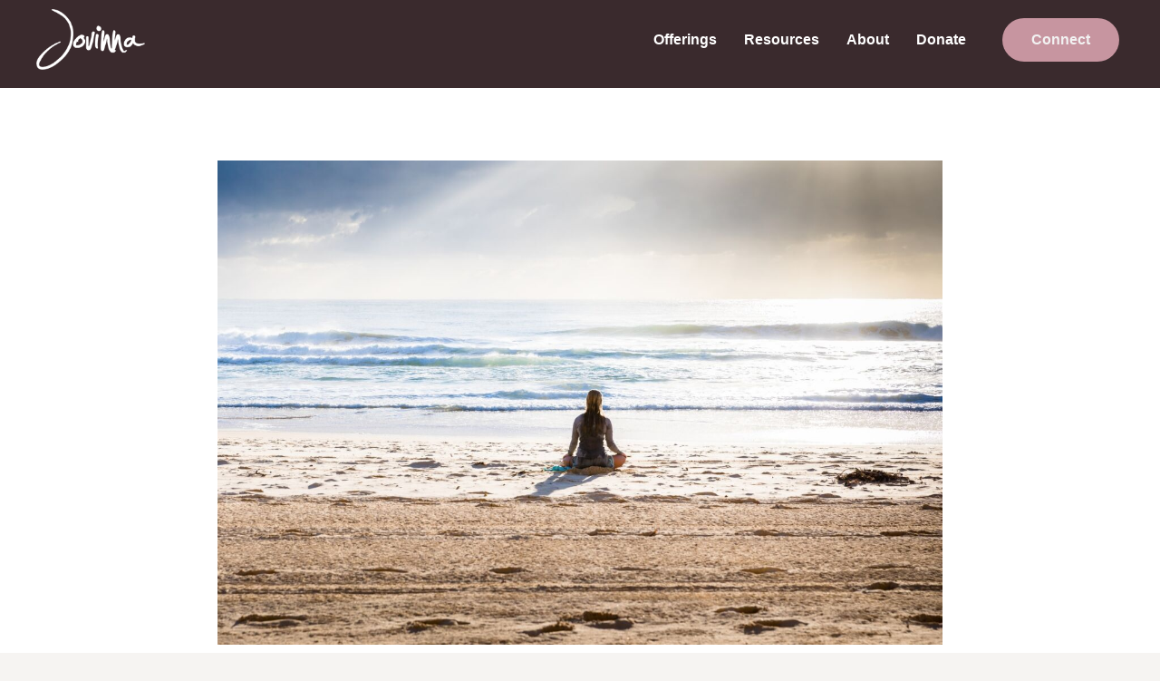

--- FILE ---
content_type: text/html; charset=UTF-8
request_url: https://jovinna.com/podcasts/alter-health-podcast-being-fully-alive/
body_size: 12091
content:
<!DOCTYPE html>
<html lang="en-GB">
<head>
<meta charset="UTF-8" />
<script>
var gform;gform||(document.addEventListener("gform_main_scripts_loaded",function(){gform.scriptsLoaded=!0}),document.addEventListener("gform/theme/scripts_loaded",function(){gform.themeScriptsLoaded=!0}),window.addEventListener("DOMContentLoaded",function(){gform.domLoaded=!0}),gform={domLoaded:!1,scriptsLoaded:!1,themeScriptsLoaded:!1,isFormEditor:()=>"function"==typeof InitializeEditor,callIfLoaded:function(o){return!(!gform.domLoaded||!gform.scriptsLoaded||!gform.themeScriptsLoaded&&!gform.isFormEditor()||(gform.isFormEditor()&&console.warn("The use of gform.initializeOnLoaded() is deprecated in the form editor context and will be removed in Gravity Forms 3.1."),o(),0))},initializeOnLoaded:function(o){gform.callIfLoaded(o)||(document.addEventListener("gform_main_scripts_loaded",()=>{gform.scriptsLoaded=!0,gform.callIfLoaded(o)}),document.addEventListener("gform/theme/scripts_loaded",()=>{gform.themeScriptsLoaded=!0,gform.callIfLoaded(o)}),window.addEventListener("DOMContentLoaded",()=>{gform.domLoaded=!0,gform.callIfLoaded(o)}))},hooks:{action:{},filter:{}},addAction:function(o,r,e,t){gform.addHook("action",o,r,e,t)},addFilter:function(o,r,e,t){gform.addHook("filter",o,r,e,t)},doAction:function(o){gform.doHook("action",o,arguments)},applyFilters:function(o){return gform.doHook("filter",o,arguments)},removeAction:function(o,r){gform.removeHook("action",o,r)},removeFilter:function(o,r,e){gform.removeHook("filter",o,r,e)},addHook:function(o,r,e,t,n){null==gform.hooks[o][r]&&(gform.hooks[o][r]=[]);var d=gform.hooks[o][r];null==n&&(n=r+"_"+d.length),gform.hooks[o][r].push({tag:n,callable:e,priority:t=null==t?10:t})},doHook:function(r,o,e){var t;if(e=Array.prototype.slice.call(e,1),null!=gform.hooks[r][o]&&((o=gform.hooks[r][o]).sort(function(o,r){return o.priority-r.priority}),o.forEach(function(o){"function"!=typeof(t=o.callable)&&(t=window[t]),"action"==r?t.apply(null,e):e[0]=t.apply(null,e)})),"filter"==r)return e[0]},removeHook:function(o,r,t,n){var e;null!=gform.hooks[o][r]&&(e=(e=gform.hooks[o][r]).filter(function(o,r,e){return!!(null!=n&&n!=o.tag||null!=t&&t!=o.priority)}),gform.hooks[o][r]=e)}});
</script>

<meta name='viewport' content='width=device-width, initial-scale=1.0' />
<meta http-equiv='X-UA-Compatible' content='IE=edge' />
<link rel="profile" href="https://gmpg.org/xfn/11" />
<meta name='robots' content='index, follow, max-image-preview:large, max-snippet:-1, max-video-preview:-1' />

	<!-- This site is optimized with the Yoast SEO plugin v26.7 - https://yoast.com/wordpress/plugins/seo/ -->
	<title>Alter Health Podcast: Being Fully Alive - Jovinna Chan</title>
	<link rel="canonical" href="https://jovinna.com/podcasts/alter-health-podcast-being-fully-alive/" />
	<meta property="og:locale" content="en_GB" />
	<meta property="og:type" content="article" />
	<meta property="og:title" content="Alter Health Podcast: Being Fully Alive - Jovinna Chan" />
	<meta property="og:description" content="In this conversation Benjamin and I didn&#8217;t talk much about yoga, but we explored the broader question of what it means to &#8220;Be Fully Alive.&#8221; Having just led a workshop on this topic at Esalen Institute, we discussed some of the practices that I weave through my own life. We talked about the year that&hellip;" />
	<meta property="og:url" content="https://jovinna.com/podcasts/alter-health-podcast-being-fully-alive/" />
	<meta property="og:site_name" content="Jovinna Chan" />
	<meta property="article:modified_time" content="2021-06-10T01:46:46+00:00" />
	<meta property="og:image" content="https://jovinna.com/wp-content/uploads/2021/04/simon-rae-IGOBsR93I7Y-unsplash.jpg" />
	<meta property="og:image:width" content="1920" />
	<meta property="og:image:height" content="1280" />
	<meta property="og:image:type" content="image/jpeg" />
	<meta name="twitter:card" content="summary_large_image" />
	<meta name="twitter:label1" content="Estimated reading time" />
	<meta name="twitter:data1" content="1 minute" />
	<script type="application/ld+json" class="yoast-schema-graph">{"@context":"https://schema.org","@graph":[{"@type":"WebPage","@id":"https://jovinna.com/podcasts/alter-health-podcast-being-fully-alive/","url":"https://jovinna.com/podcasts/alter-health-podcast-being-fully-alive/","name":"Alter Health Podcast: Being Fully Alive - Jovinna Chan","isPartOf":{"@id":"https://jovinna.com/#website"},"primaryImageOfPage":{"@id":"https://jovinna.com/podcasts/alter-health-podcast-being-fully-alive/#primaryimage"},"image":{"@id":"https://jovinna.com/podcasts/alter-health-podcast-being-fully-alive/#primaryimage"},"thumbnailUrl":"https://jovinna.com/wp-content/uploads/2021/04/simon-rae-IGOBsR93I7Y-unsplash.jpg","datePublished":"2021-04-26T02:45:07+00:00","dateModified":"2021-06-10T01:46:46+00:00","breadcrumb":{"@id":"https://jovinna.com/podcasts/alter-health-podcast-being-fully-alive/#breadcrumb"},"inLanguage":"en-GB","potentialAction":[{"@type":"ReadAction","target":["https://jovinna.com/podcasts/alter-health-podcast-being-fully-alive/"]}]},{"@type":"ImageObject","inLanguage":"en-GB","@id":"https://jovinna.com/podcasts/alter-health-podcast-being-fully-alive/#primaryimage","url":"https://jovinna.com/wp-content/uploads/2021/04/simon-rae-IGOBsR93I7Y-unsplash.jpg","contentUrl":"https://jovinna.com/wp-content/uploads/2021/04/simon-rae-IGOBsR93I7Y-unsplash.jpg","width":1920,"height":1280},{"@type":"BreadcrumbList","@id":"https://jovinna.com/podcasts/alter-health-podcast-being-fully-alive/#breadcrumb","itemListElement":[{"@type":"ListItem","position":1,"name":"Home","item":"https://jovinna.com/"},{"@type":"ListItem","position":2,"name":"Alter Health Podcast: Being Fully Alive"}]},{"@type":"WebSite","@id":"https://jovinna.com/#website","url":"https://jovinna.com/","name":"Jovinna Chan","description":"Yoga Teacher Training | Online Yoga Classes","potentialAction":[{"@type":"SearchAction","target":{"@type":"EntryPoint","urlTemplate":"https://jovinna.com/?s={search_term_string}"},"query-input":{"@type":"PropertyValueSpecification","valueRequired":true,"valueName":"search_term_string"}}],"inLanguage":"en-GB"}]}</script>
	<!-- / Yoast SEO plugin. -->


<link rel='dns-prefetch' href='//www.googletagmanager.com' />


<link rel="preload" href="https://jovinna.com/wp-content/plugins/bb-plugin/fonts/fontawesome/5.15.4/webfonts/fa-solid-900.woff2" as="font" type="font/woff2" crossorigin="anonymous">
<link rel="preload" href="https://jovinna.com/wp-content/plugins/bb-plugin/fonts/fontawesome/5.15.4/webfonts/fa-regular-400.woff2" as="font" type="font/woff2" crossorigin="anonymous">
<link rel="preload" href="https://jovinna.com/wp-content/plugins/bb-plugin/fonts/fontawesome/5.15.4/webfonts/fa-brands-400.woff2" as="font" type="font/woff2" crossorigin="anonymous">
<style id='wp-img-auto-sizes-contain-inline-css'>
img:is([sizes=auto i],[sizes^="auto," i]){contain-intrinsic-size:3000px 1500px}
/*# sourceURL=wp-img-auto-sizes-contain-inline-css */
</style>
<link rel='stylesheet' id='wp-block-library-css' href='https://jovinna.com/wp-includes/css/dist/block-library/style.min.css?ver=6.9' media='all' />
<style id='wp-block-library-theme-inline-css'>
.wp-block-audio :where(figcaption){color:#555;font-size:13px;text-align:center}.is-dark-theme .wp-block-audio :where(figcaption){color:#ffffffa6}.wp-block-audio{margin:0 0 1em}.wp-block-code{border:1px solid #ccc;border-radius:4px;font-family:Menlo,Consolas,monaco,monospace;padding:.8em 1em}.wp-block-embed :where(figcaption){color:#555;font-size:13px;text-align:center}.is-dark-theme .wp-block-embed :where(figcaption){color:#ffffffa6}.wp-block-embed{margin:0 0 1em}.blocks-gallery-caption{color:#555;font-size:13px;text-align:center}.is-dark-theme .blocks-gallery-caption{color:#ffffffa6}:root :where(.wp-block-image figcaption){color:#555;font-size:13px;text-align:center}.is-dark-theme :root :where(.wp-block-image figcaption){color:#ffffffa6}.wp-block-image{margin:0 0 1em}.wp-block-pullquote{border-bottom:4px solid;border-top:4px solid;color:currentColor;margin-bottom:1.75em}.wp-block-pullquote :where(cite),.wp-block-pullquote :where(footer),.wp-block-pullquote__citation{color:currentColor;font-size:.8125em;font-style:normal;text-transform:uppercase}.wp-block-quote{border-left:.25em solid;margin:0 0 1.75em;padding-left:1em}.wp-block-quote cite,.wp-block-quote footer{color:currentColor;font-size:.8125em;font-style:normal;position:relative}.wp-block-quote:where(.has-text-align-right){border-left:none;border-right:.25em solid;padding-left:0;padding-right:1em}.wp-block-quote:where(.has-text-align-center){border:none;padding-left:0}.wp-block-quote.is-large,.wp-block-quote.is-style-large,.wp-block-quote:where(.is-style-plain){border:none}.wp-block-search .wp-block-search__label{font-weight:700}.wp-block-search__button{border:1px solid #ccc;padding:.375em .625em}:where(.wp-block-group.has-background){padding:1.25em 2.375em}.wp-block-separator.has-css-opacity{opacity:.4}.wp-block-separator{border:none;border-bottom:2px solid;margin-left:auto;margin-right:auto}.wp-block-separator.has-alpha-channel-opacity{opacity:1}.wp-block-separator:not(.is-style-wide):not(.is-style-dots){width:100px}.wp-block-separator.has-background:not(.is-style-dots){border-bottom:none;height:1px}.wp-block-separator.has-background:not(.is-style-wide):not(.is-style-dots){height:2px}.wp-block-table{margin:0 0 1em}.wp-block-table td,.wp-block-table th{word-break:normal}.wp-block-table :where(figcaption){color:#555;font-size:13px;text-align:center}.is-dark-theme .wp-block-table :where(figcaption){color:#ffffffa6}.wp-block-video :where(figcaption){color:#555;font-size:13px;text-align:center}.is-dark-theme .wp-block-video :where(figcaption){color:#ffffffa6}.wp-block-video{margin:0 0 1em}:root :where(.wp-block-template-part.has-background){margin-bottom:0;margin-top:0;padding:1.25em 2.375em}
/*# sourceURL=/wp-includes/css/dist/block-library/theme.min.css */
</style>
<style id='classic-theme-styles-inline-css'>
/*! This file is auto-generated */
.wp-block-button__link{color:#fff;background-color:#32373c;border-radius:9999px;box-shadow:none;text-decoration:none;padding:calc(.667em + 2px) calc(1.333em + 2px);font-size:1.125em}.wp-block-file__button{background:#32373c;color:#fff;text-decoration:none}
/*# sourceURL=/wp-includes/css/classic-themes.min.css */
</style>
<link rel='stylesheet' id='font-awesome-5-css' href='https://jovinna.com/wp-content/plugins/bb-plugin/fonts/fontawesome/5.15.4/css/all.min.css?ver=2.10.0.5' media='all' />
<link rel="stylesheet" id="ultimate-icons-css" href="https://jovinna.com/wp-content/cache/perfmatters/jovinna.com/minify/d4f23d9ff332.style.min.css?ver=2.10.0.5" media="all">
<link rel='stylesheet' id='fl-builder-layout-bundle-e979ff62ddab2bae34c16f75eae6254e-css' href='https://jovinna.com/wp-content/uploads/bb-plugin/cache/e979ff62ddab2bae34c16f75eae6254e-layout-bundle.css?ver=2.10.0.5-1.5.2.1' media='all' />
<link rel='stylesheet' id='jquery-magnificpopup-css' href='https://jovinna.com/wp-content/plugins/bb-plugin/css/jquery.magnificpopup.min.css?ver=2.10.0.5' media='all' />
<link rel='stylesheet' id='base-css' href='https://jovinna.com/wp-content/themes/bb-theme/css/base.min.css?ver=1.7.19.1' media='all' />
<link rel='stylesheet' id='fl-automator-skin-css' href='https://jovinna.com/wp-content/uploads/bb-theme/skin-69685e7b12f8b.css?ver=1.7.19.1' media='all' />
<link rel="stylesheet" id="fl-child-theme-css" href="https://jovinna.com/wp-content/cache/perfmatters/jovinna.com/minify/dab6f2d775e5.style.min.css?ver=6.9" media="all">

<script src="https://jovinna.com/wp-includes/js/jquery/jquery.min.js?ver=3.7.1" id="jquery-core-js"></script>

<!-- Google tag (gtag.js) snippet added by Site Kit -->
<!-- Google Analytics snippet added by Site Kit -->
<script src="https://www.googletagmanager.com/gtag/js?id=GT-PHX5X7R" id="google_gtagjs-js" async></script>
<script id="google_gtagjs-js-after">
window.dataLayer = window.dataLayer || [];function gtag(){dataLayer.push(arguments);}
gtag("set","linker",{"domains":["jovinna.com"]});
gtag("js", new Date());
gtag("set", "developer_id.dZTNiMT", true);
gtag("config", "GT-PHX5X7R");
//# sourceURL=google_gtagjs-js-after
</script>
<meta name="generator" content="Site Kit by Google 1.170.0" /><!-- Stream WordPress user activity plugin v4.1.1 -->
<!-- site-navigation-element Schema optimized by Schema Pro --><script type="application/ld+json">{"@context":"https:\/\/schema.org","@graph":[{"@context":"https:\/\/schema.org","@type":"SiteNavigationElement","id":"site-navigation","name":"Offerings","url":"https:\/\/jovinna.com\/offerings"},{"@context":"https:\/\/schema.org","@type":"SiteNavigationElement","id":"site-navigation","name":"Resources","url":"https:\/\/jovinna.com\/resources\/"},{"@context":"https:\/\/schema.org","@type":"SiteNavigationElement","id":"site-navigation","name":"Videos","url":"https:\/\/jovinna.com\/videos\/"},{"@context":"https:\/\/schema.org","@type":"SiteNavigationElement","id":"site-navigation","name":"Podcast","url":"https:\/\/jovinna.com\/resources\/podcast\/"},{"@context":"https:\/\/schema.org","@type":"SiteNavigationElement","id":"site-navigation","name":"Blog","url":"https:\/\/jovinna.com\/resources\/blog\/"},{"@context":"https:\/\/schema.org","@type":"SiteNavigationElement","id":"site-navigation","name":"DVD","url":"https:\/\/jovinna.com\/resources\/moderate-yoga-dvd\/"},{"@context":"https:\/\/schema.org","@type":"SiteNavigationElement","id":"site-navigation","name":"About","url":"https:\/\/jovinna.com\/about\/"},{"@context":"https:\/\/schema.org","@type":"SiteNavigationElement","id":"site-navigation","name":"Donate","url":"https:\/\/jovinna.com\/donate\/"},{"@context":"https:\/\/schema.org","@type":"SiteNavigationElement","id":"site-navigation","name":"Connect","url":"https:\/\/jovinna.com\/connect\/"}]}</script><!-- / site-navigation-element Schema optimized by Schema Pro --><!-- sitelink-search-box Schema optimized by Schema Pro --><script type="application/ld+json">{"@context":"https:\/\/schema.org","@type":"WebSite","name":"Jovinna Chan","url":"https:\/\/jovinna.com","potentialAction":[{"@type":"SearchAction","target":"https:\/\/jovinna.com\/?s={search_term_string}","query-input":"required name=search_term_string"}]}</script><!-- / sitelink-search-box Schema optimized by Schema Pro --><!-- breadcrumb Schema optimized by Schema Pro --><script type="application/ld+json">{"@context":"https:\/\/schema.org","@type":"BreadcrumbList","itemListElement":[{"@type":"ListItem","position":1,"item":{"@id":"https:\/\/jovinna.com\/","name":"Home"}},{"@type":"ListItem","position":2,"item":{"@id":"https:\/\/jovinna.com\/podcasts\/alter-health-podcast-being-fully-alive\/","name":"Alter Health Podcast: Being Fully Alive"}}]}</script><!-- / breadcrumb Schema optimized by Schema Pro -->			<style id="wpsp-style-frontend"></style>
			<link rel="icon" href="https://jovinna.com/wp-content/uploads/2021/05/cropped-favicon-32x32.png" sizes="32x32" />
<link rel="icon" href="https://jovinna.com/wp-content/uploads/2021/05/cropped-favicon-192x192.png" sizes="192x192" />
<link rel="apple-touch-icon" href="https://jovinna.com/wp-content/uploads/2021/05/cropped-favicon-180x180.png" />
<meta name="msapplication-TileImage" content="https://jovinna.com/wp-content/uploads/2021/05/cropped-favicon-270x270.png" />
		<style id="wp-custom-css">
			.flex-me .fl-col-content {
    display: flex;
    flex-direction: column;
	  min-height: 400px;
}
.flex-me .fl-col-content .fl-module-button{
    margin-top: auto;
}
.single-post blockquote {
	border: 0;
	font-style: normal;
}
.single-post blockquote p:before,
.single-post blockquote p:after {
	content: '';
	font: 900 2rem/1 'Font Awesome 5 Free';
}
.single-post blockquote p:before {
	content: '\f10d';
	margin: -0 10px -15px -30px;
}
.single-post blockquote p:after {
	content: '\f10e';
	margin-left: 10px;
}

@media (max-width:1600px) and (max-height:740px) {
	.page-id-65 .fl-page-content .fl-row-bg-parallax .fl-row-content-wrap {
		background-position-y: 0!important;
	}
}

@media (max-width:575px) {
	.page-id-65 .fl-page-content .fl-row-bg-parallax .fl-row-content-wrap {
		background: url(https://jovinna.com/wp-content/uploads/2022/08/header-blog.jpg) 14% 14%/auto 50% no-repeat, url(https://jovinna.com/wp-content/uploads/2022/08/header-blog.jpg) 85% 95%/auto 50% no-repeat !important;
	}
}

/* temporary hid terms link */
footer #menu-item-434 {
	display: none;
}


/* page connect | modal */
.page-id-59 .fl-node-60a32db05aec4 .fl-row-content-wrap {
	padding: 0;
}
.page-id-59 .fl-node-60a3320221976 {
	width: 40%;
}
.page-id-59 .fl-node-60a332022197a {
	width: 60%;
}
.page-id-59 .fl-module-photo .fl-module-content {
	margin: 0;
}
.page-id-59 .fl-module-rich-text .fl-module-content {
	margin-block: 0;
}
.page-id-59 .fl-node-60a3327789b3c .fl-col-content {
	background: #3a2a2d;
}
.page-id-59 .fl-node-60a3327789b3c .fl-col {
	width: 100%;
}
.page-id-59 .fl-node-60a32dbddbdb6 .gform_wrapper.gravity-theme form {
	display: flex;
	gap: 15px;
	width: 100%;
}
.page-id-59 .fl-node-60a32dbddbdb6 .gform_wrapper.gravity-theme .gform_body {
	width: 66.67%!important;
	max-width: none!important;
}
.page-id-59 .fl-node-60a32dbddbdb6 .gform_wrapper.gravity-theme .gform_footer {
	width: 33.33%!important;
	max-width: none!important;
}
.page-id-59 .fl-node-60a32dbddbdb6 .gform_wrapper.gravity-theme .gform_fields {
	display: flex!important;
	gap: 15px;
}
.page-id-59 .fl-node-60a32dbddbdb6 .gform_wrapper.gravity-theme .gfield {
	padding: 0!important;
	width: 100%;
}
.page-id-59 .fl-node-60a32dbddbdb6 .gform_wrapper.gravity-theme input[type=text],
.page-id-59 .fl-node-60a32dbddbdb6 .gform_wrapper.gravity-theme input[type=email] {
	padding: 13px;
}
.page-id-59 .fl-node-60a32dbddbdb6 .gform_wrapper .gform_footer input[type=submit] {
	background: #fef0df;
  color: #5a3840;
	margin: 0;
	width: 100%;
}
@media (max-width:575px) {
/* 	.page-id-59 #modal-60a32d6b9b4de {
		height: 100vh;
		overflow: auto;
		padding-block: 3rem;
	}
	.page-id-59 .fl-node-60a33210168b4 .fl-photo-content {
		display: block;
		padding-top: 66.67%;
		position: relative;
	}
	.page-id-59 .fl-node-60a33210168b4 img {
		position: absolute;
		inset: 0;
		height: 100%;
		width: 100%;
		object-fit: cover;
		object-position: top;
	} */
	.page-id-59 .fl-node-60a331b48e668 h2 {
		font-size: 5.75vw;
	}
	.page-id-59 .fl-node-60a32dbddbdb6 .gform_wrapper.gravity-theme form,
	.page-id-59 .fl-node-60a32dbddbdb6 .gform_wrapper.gravity-theme .gform_fields {
		display: block!important;
	}
	.page-id-59 .fl-node-60a32dbddbdb6 .gform_wrapper.gravity-theme .gform_body,
	.page-id-59 .fl-node-60a32dbddbdb6 .gform_wrapper.gravity-theme .gform_footer,
	.page-id-59 .fl-node-60a32dbddbdb6 .gform_wrapper.gravity-theme .gform_fields {
		width: 100%!important;
	}
	.page-id-59 .fl-node-60a32dbddbdb6 .gform_wrapper.gravity-theme input[type=text],
	.page-id-59 .fl-node-60a32dbddbdb6 .gform_wrapper.gravity-theme input[type=email],
	.page-id-59 .fl-node-60a32dbddbdb6 .gform_wrapper .gform_footer input[type=submit] {
		line-height: 1.5!important;
		min-height: 0!important;
		padding: 1rem!important;
	}
}
.page-id-59 {
	.fl-node-6078f6a81cbea .gform_wrapper {
		div.validation_error {
			background: rgba(255,223,224,.25);
			
			.gform-icon {
				display: none;
			}
			
			h2 {
				display: flex;
				gap: 8px;
				text-align: left;
				
				&:before {
					margin: 0;
				}
			}
		}
		
		li.gfield.gfield_error {
			border: 0;
			padding: 0;
			
			div.ginput_container {
				margin: 0;
			}
		}
	}
}		</style>
		<noscript><style>.perfmatters-lazy[data-src]{display:none !important;}</style></noscript><style>.perfmatters-lazy-youtube{position:relative;width:100%;max-width:100%;height:0;padding-bottom:56.23%;overflow:hidden}.perfmatters-lazy-youtube img{position:absolute;top:0;right:0;bottom:0;left:0;display:block;width:100%;max-width:100%;height:auto;margin:auto;border:none;cursor:pointer;transition:.5s all;-webkit-transition:.5s all;-moz-transition:.5s all}.perfmatters-lazy-youtube img:hover{-webkit-filter:brightness(75%)}.perfmatters-lazy-youtube .play{position:absolute;top:50%;left:50%;right:auto;width:68px;height:48px;margin-left:-34px;margin-top:-24px;background:url(https://jovinna.com/wp-content/plugins/perfmatters/img/youtube.svg) no-repeat;background-position:center;background-size:cover;pointer-events:none;filter:grayscale(1)}.perfmatters-lazy-youtube:hover .play{filter:grayscale(0)}.perfmatters-lazy-youtube iframe{position:absolute;top:0;left:0;width:100%;height:100%;z-index:99}.perfmatters-lazy.pmloaded,.perfmatters-lazy.pmloaded>img,.perfmatters-lazy>img.pmloaded,.perfmatters-lazy[data-ll-status=entered]{animation:500ms pmFadeIn}@keyframes pmFadeIn{0%{opacity:0}100%{opacity:1}}</style></head>
<body class="wp-singular podcasts-template-default single single-podcasts postid-418 wp-theme-bb-theme wp-child-theme-cb-jovinna fl-builder-2-10-0-5 fl-themer-1-5-2-1 fl-theme-1-7-19-1 fl-no-js wp-schema-pro-2.10.6 fl-theme-builder-footer fl-theme-builder-footer-footer fl-theme-builder-part fl-theme-builder-part-cta-before-footer fl-theme-builder-singular fl-theme-builder-singular-singular fl-theme-builder-header fl-theme-builder-header-header-copy-2 fl-framework-base fl-preset-default fl-full-width fl-scroll-to-top fl-search-active" itemscope="itemscope" itemtype="https://schema.org/WebPage">
<a aria-label="Skip to content" class="fl-screen-reader-text" href="#fl-main-content">Skip to content</a><div class="fl-page">
	<header class="fl-builder-content fl-builder-content-608 fl-builder-global-templates-locked" data-post-id="608" data-type="header" data-sticky="1" data-sticky-on="" data-sticky-breakpoint="medium" data-shrink="1" data-overlay="0" data-overlay-bg="transparent" data-shrink-image-height="50px" role="banner" itemscope="itemscope" itemtype="http://schema.org/WPHeader"><div class="fl-row fl-row-full-width fl-row-bg-color fl-node-60bd8f18e7422 fl-row-default-height fl-row-align-center" data-node="60bd8f18e7422">
	<div class="fl-row-content-wrap">
								<div class="fl-row-content fl-row-fixed-width fl-node-content">
		
<div class="fl-col-group fl-node-60bd8f18e7423 fl-col-group-equal-height fl-col-group-align-center fl-col-group-custom-width" data-node="60bd8f18e7423">
			<div class="fl-col fl-node-60bd8f18e7424 fl-col-bg-color fl-col-small fl-col-small-custom-width" data-node="60bd8f18e7424">
	<div class="fl-col-content fl-node-content"><div class="fl-module fl-module-photo fl-node-60bd8f18e7421" data-node="60bd8f18e7421">
	<div class="fl-module-content fl-node-content">
		<div role="figure" class="fl-photo fl-photo-align-left" itemscope itemtype="https://schema.org/ImageObject">
	<div class="fl-photo-content fl-photo-img-png">
				<a href="https://jovinna.com/" target="_self" itemprop="url">
				<img decoding="async" class="fl-photo-img wp-image-324 size-full" src="https://jovinna.com/wp-content/uploads/2019/12/logo-white-100.png" alt="logo-white-100" height="100" width="178" title="logo-white-100"  data-no-lazy="1" itemprop="image" />
				</a>
					</div>
	</div>
	</div>
</div>
</div>
</div>
			<div class="fl-col fl-node-60bd8f18e7425 fl-col-bg-color" data-node="60bd8f18e7425">
	<div class="fl-col-content fl-node-content"><div class="fl-module fl-module-uabb-advanced-menu fl-node-60bd8f18e741d white-menu" data-node="60bd8f18e741d">
	<div class="fl-module-content fl-node-content">
			<div class="uabb-creative-menu
	 uabb-creative-menu-accordion-collapse	uabb-menu-default">
		<div class="uabb-creative-menu-mobile-toggle-container"><div class="uabb-creative-menu-mobile-toggle hamburger" tabindex="0"><div class="uabb-svg-container"><svg title="uabb-menu-toggle" version="1.1" class="hamburger-menu" xmlns="https://www.w3.org/2000/svg" xmlns:xlink="https://www.w3.org/1999/xlink" viewBox="0 0 50 50">
<rect class="uabb-hamburger-menu-top" width="50" height="10"/>
<rect class="uabb-hamburger-menu-middle" y="20" width="50" height="10"/>
<rect class="uabb-hamburger-menu-bottom" y="40" width="50" height="10"/>
</svg>
</div></div></div>			<div class="uabb-clear"></div>
					<ul id="menu-primary-navigation" class="menu uabb-creative-menu-horizontal uabb-toggle-none"><li id="menu-item-758" class="menu-item menu-item-type-custom menu-item-object-custom uabb-creative-menu uabb-cm-style"><a href="https://jovinna.com/offerings"><span class="menu-item-text">Offerings</span></a></li>
<li id="menu-item-774" class="menu-item menu-item-type-post_type menu-item-object-page menu-item-has-children uabb-has-submenu uabb-creative-menu uabb-cm-style" aria-haspopup="true"><div class="uabb-has-submenu-container"><a href="https://jovinna.com/resources/"><span class="menu-item-text">Resources<span class="uabb-menu-toggle"></span></span></a></div>
<ul class="sub-menu">
	<li id="menu-item-776" class="menu-item menu-item-type-custom menu-item-object-custom uabb-creative-menu uabb-cm-style"><a href="https://jovinna.com/videos/"><span class="menu-item-text">Videos</span></a></li>
	<li id="menu-item-89" class="menu-item menu-item-type-post_type menu-item-object-page uabb-creative-menu uabb-cm-style"><a href="https://jovinna.com/resources/podcast/"><span class="menu-item-text">Podcast</span></a></li>
	<li id="menu-item-90" class="menu-item menu-item-type-post_type menu-item-object-page uabb-creative-menu uabb-cm-style"><a href="https://jovinna.com/resources/blog/"><span class="menu-item-text">Blog</span></a></li>
	<li id="menu-item-775" class="menu-item menu-item-type-post_type menu-item-object-page uabb-creative-menu uabb-cm-style"><a href="https://jovinna.com/resources/moderate-yoga-dvd/"><span class="menu-item-text">DVD</span></a></li>
</ul>
</li>
<li id="menu-item-79" class="menu-item menu-item-type-post_type menu-item-object-page uabb-creative-menu uabb-cm-style"><a href="https://jovinna.com/about/"><span class="menu-item-text">About</span></a></li>
<li id="menu-item-363" class="menu-item menu-item-type-post_type menu-item-object-page uabb-creative-menu uabb-cm-style"><a href="https://jovinna.com/donate/"><span class="menu-item-text">Donate</span></a></li>
<li id="menu-item-95" class="cb-nav-button menu-item menu-item-type-post_type menu-item-object-page uabb-creative-menu uabb-cm-style"><a href="https://jovinna.com/connect/"><span class="menu-item-text">Connect</span></a></li>
</ul>	</div>

	<div class="uabb-creative-menu-mobile-toggle-container"><div class="uabb-creative-menu-mobile-toggle hamburger" tabindex="0"><div class="uabb-svg-container"><svg title="uabb-menu-toggle" version="1.1" class="hamburger-menu" xmlns="https://www.w3.org/2000/svg" xmlns:xlink="https://www.w3.org/1999/xlink" viewBox="0 0 50 50">
<rect class="uabb-hamburger-menu-top" width="50" height="10"/>
<rect class="uabb-hamburger-menu-middle" y="20" width="50" height="10"/>
<rect class="uabb-hamburger-menu-bottom" y="40" width="50" height="10"/>
</svg>
</div></div></div>			<div class="uabb-creative-menu
			 uabb-creative-menu-accordion-collapse			off-canvas">
				<div class="uabb-clear"></div>
				<div class="uabb-off-canvas-menu uabb-menu-right"> <div class="uabb-menu-close-btn">×</div>						<ul id="menu-primary-navigation-1" class="menu uabb-creative-menu-horizontal uabb-toggle-none"><li id="menu-item-758" class="menu-item menu-item-type-custom menu-item-object-custom uabb-creative-menu uabb-cm-style"><a href="https://jovinna.com/offerings"><span class="menu-item-text">Offerings</span></a></li>
<li id="menu-item-774" class="menu-item menu-item-type-post_type menu-item-object-page menu-item-has-children uabb-has-submenu uabb-creative-menu uabb-cm-style" aria-haspopup="true"><div class="uabb-has-submenu-container"><a href="https://jovinna.com/resources/"><span class="menu-item-text">Resources<span class="uabb-menu-toggle"></span></span></a></div>
<ul class="sub-menu">
	<li id="menu-item-776" class="menu-item menu-item-type-custom menu-item-object-custom uabb-creative-menu uabb-cm-style"><a href="https://jovinna.com/videos/"><span class="menu-item-text">Videos</span></a></li>
	<li id="menu-item-89" class="menu-item menu-item-type-post_type menu-item-object-page uabb-creative-menu uabb-cm-style"><a href="https://jovinna.com/resources/podcast/"><span class="menu-item-text">Podcast</span></a></li>
	<li id="menu-item-90" class="menu-item menu-item-type-post_type menu-item-object-page uabb-creative-menu uabb-cm-style"><a href="https://jovinna.com/resources/blog/"><span class="menu-item-text">Blog</span></a></li>
	<li id="menu-item-775" class="menu-item menu-item-type-post_type menu-item-object-page uabb-creative-menu uabb-cm-style"><a href="https://jovinna.com/resources/moderate-yoga-dvd/"><span class="menu-item-text">DVD</span></a></li>
</ul>
</li>
<li id="menu-item-79" class="menu-item menu-item-type-post_type menu-item-object-page uabb-creative-menu uabb-cm-style"><a href="https://jovinna.com/about/"><span class="menu-item-text">About</span></a></li>
<li id="menu-item-363" class="menu-item menu-item-type-post_type menu-item-object-page uabb-creative-menu uabb-cm-style"><a href="https://jovinna.com/donate/"><span class="menu-item-text">Donate</span></a></li>
<li id="menu-item-95" class="cb-nav-button menu-item menu-item-type-post_type menu-item-object-page uabb-creative-menu uabb-cm-style"><a href="https://jovinna.com/connect/"><span class="menu-item-text">Connect</span></a></li>
</ul>				</div>
			</div>
				</div>
</div>
</div>
</div>
	</div>
		</div>
	</div>
</div>
</header><div class="uabb-js-breakpoint" style="display: none;"></div>	<div id="fl-main-content" class="fl-page-content" itemprop="mainContentOfPage" role="main">

		<div class="fl-builder-content fl-builder-content-422 fl-builder-global-templates-locked" data-post-id="422"><div class="fl-row fl-row-full-width fl-row-bg-none fl-node-60862ab7daed6 fl-row-default-height fl-row-align-center" data-node="60862ab7daed6">
	<div class="fl-row-content-wrap">
								<div class="fl-row-content fl-row-fixed-width fl-node-content">
		
<div class="fl-col-group fl-node-60862c735050e" data-node="60862c735050e">
			<div class="fl-col fl-node-60862c73505a5 fl-col-bg-color" data-node="60862c73505a5">
	<div class="fl-col-content fl-node-content"><div class="fl-module fl-module-photo fl-node-60862d0be6a49" data-node="60862d0be6a49">
	<div class="fl-module-content fl-node-content">
		<div role="figure" class="fl-photo fl-photo-align-center" itemscope itemtype="https://schema.org/ImageObject">
	<div class="fl-photo-content fl-photo-img-jpg">
				<img decoding="async" class="fl-photo-img wp-image-419 size-large perfmatters-lazy" src="data:image/svg+xml,%3Csvg%20xmlns=&#039;http://www.w3.org/2000/svg&#039;%20width=&#039;1280&#039;%20height=&#039;853&#039;%20viewBox=&#039;0%200%201280%20853&#039;%3E%3C/svg%3E" alt="simon-rae-IGOBsR93I7Y-unsplash" height="853" width="1280" title="simon-rae-IGOBsR93I7Y-unsplash" itemprop="image" data-src="https://jovinna.com/wp-content/uploads/2021/04/simon-rae-IGOBsR93I7Y-unsplash-1280x853.jpg" data-srcset="https://jovinna.com/wp-content/uploads/2021/04/simon-rae-IGOBsR93I7Y-unsplash-1280x853.jpg 1280w, https://jovinna.com/wp-content/uploads/2021/04/simon-rae-IGOBsR93I7Y-unsplash-720x480.jpg 720w, https://jovinna.com/wp-content/uploads/2021/04/simon-rae-IGOBsR93I7Y-unsplash-768x512.jpg 768w, https://jovinna.com/wp-content/uploads/2021/04/simon-rae-IGOBsR93I7Y-unsplash-1536x1024.jpg 1536w, https://jovinna.com/wp-content/uploads/2021/04/simon-rae-IGOBsR93I7Y-unsplash.jpg 1920w" data-sizes="(max-width: 1280px) 100vw, 1280px" /><noscript><img decoding="async" class="fl-photo-img wp-image-419 size-large" src="https://jovinna.com/wp-content/uploads/2021/04/simon-rae-IGOBsR93I7Y-unsplash-1280x853.jpg" alt="simon-rae-IGOBsR93I7Y-unsplash" height="853" width="1280" title="simon-rae-IGOBsR93I7Y-unsplash"  itemprop="image" srcset="https://jovinna.com/wp-content/uploads/2021/04/simon-rae-IGOBsR93I7Y-unsplash-1280x853.jpg 1280w, https://jovinna.com/wp-content/uploads/2021/04/simon-rae-IGOBsR93I7Y-unsplash-720x480.jpg 720w, https://jovinna.com/wp-content/uploads/2021/04/simon-rae-IGOBsR93I7Y-unsplash-768x512.jpg 768w, https://jovinna.com/wp-content/uploads/2021/04/simon-rae-IGOBsR93I7Y-unsplash-1536x1024.jpg 1536w, https://jovinna.com/wp-content/uploads/2021/04/simon-rae-IGOBsR93I7Y-unsplash.jpg 1920w" sizes="(max-width: 1280px) 100vw, 1280px" /></noscript>
					</div>
	</div>
	</div>
</div>
<div class="fl-module fl-module-heading fl-node-60862fff903db" data-node="60862fff903db">
	<div class="fl-module-content fl-node-content">
		<h1 class="fl-heading">
		<span class="fl-heading-text">Alter Health Podcast: Being Fully Alive</span>
	</h1>
	</div>
</div>
<div class="fl-module fl-module-fl-post-content fl-node-60862ce3231d3" data-node="60862ce3231d3">
	<div class="fl-module-content fl-node-content">
		<p>In this conversation Benjamin and I didn&#8217;t talk much about yoga, but we explored the broader question of what it means to &#8220;Be Fully Alive.&#8221; Having just led a workshop on this topic at Esalen Institute, we discussed some of the practices that I weave through my own life. We talked about the year that I spent nurturing my own health and wellbeing, and how I have been relating to that process.</p>
<p><a href="https://www.alter.health/episode20">https://www.alter.health/episode20</a></p>
	</div>
</div>
</div>
</div>
	</div>
		</div>
	</div>
</div>
</div><div class="uabb-js-breakpoint" style="display: none;"></div>
	</div><!-- .fl-page-content -->
	<div class="fl-builder-content fl-builder-content-158 fl-builder-global-templates-locked" data-post-id="158" data-type="part"></div><div class="uabb-js-breakpoint" style="display: none;"></div><footer class="fl-builder-content fl-builder-content-14 fl-builder-global-templates-locked" data-post-id="14" data-type="footer" itemscope="itemscope" itemtype="http://schema.org/WPFooter"><div class="fl-row fl-row-full-width fl-row-bg-color fl-node-60619c79a0737 fl-row-default-height fl-row-align-center" data-node="60619c79a0737">
	<div class="fl-row-content-wrap">
								<div class="fl-row-content fl-row-fixed-width fl-node-content">
		
<div class="fl-col-group fl-node-60a373d2793cd fl-col-group-equal-height fl-col-group-align-top" data-node="60a373d2793cd">
			<div class="fl-col fl-node-60a373d279536 fl-col-bg-color" data-node="60a373d279536">
	<div class="fl-col-content fl-node-content"><div class="fl-module fl-module-heading fl-node-6061a65482e96 fl-visible-desktop fl-visible-large fl-visible-medium" data-node="6061a65482e96">
	<div class="fl-module-content fl-node-content">
		<h4 class="fl-heading">
		<span class="fl-heading-text">Links</span>
	</h4>
	</div>
</div>
<div class="fl-module fl-module-uabb-advanced-menu fl-node-605d9d2a2f6a4" data-node="605d9d2a2f6a4">
	<div class="fl-module-content fl-node-content">
			<div class="uabb-creative-menu
	 uabb-creative-menu-accordion-collapse	uabb-menu-default">
					<div class="uabb-clear"></div>
					<ul id="menu-footer-navigation" class="menu uabb-creative-menu-horizontal uabb-toggle-none"><li id="menu-item-433" class="menu-item menu-item-type-post_type menu-item-object-page menu-item-privacy-policy uabb-creative-menu uabb-cm-style"><a href="https://jovinna.com/privacy-policy/"><span class="menu-item-text">Privacy Policy</span></a></li>
<li id="menu-item-434" class="menu-item menu-item-type-post_type menu-item-object-page uabb-creative-menu uabb-cm-style"><a href="https://jovinna.com/?page_id=32"><span class="menu-item-text">Terms &#038; Conditions</span></a></li>
<li id="menu-item-607" class="photo-credits menu-item menu-item-type-custom menu-item-object-custom uabb-creative-menu uabb-cm-style"><a href="#footer"><span class="menu-item-text">Photo Credits</span></a></li>
</ul>	</div>

		</div>
</div>
</div>
</div>
			<div class="fl-col fl-node-60a373d27953f fl-col-bg-color fl-col-small" data-node="60a373d27953f">
	<div class="fl-col-content fl-node-content"><div class="fl-module fl-module-icon-group fl-node-6061a698207cc" data-node="6061a698207cc">
	<div class="fl-module-content fl-node-content">
		<div class="fl-icon-group">
	<span class="fl-icon">
								<a href="https://www.youtube.com/c/jovinnachan" target="_blank" rel="noopener" >
							<i class="fab fa-youtube" aria-hidden="true"></i>
						</a>
			</span>
		<span class="fl-icon">
								<a href="https://vimeo.com/jovinna" target="_blank" rel="noopener" >
							<i class="fab fa-vimeo-square" aria-hidden="true"></i>
						</a>
			</span>
		<span class="fl-icon">
								<a href="mailto:jovinna@gmail.com" target="_self">
							<i class="fas fa-envelope" aria-hidden="true"></i>
						</a>
			</span>
		<span class="fl-icon">
								<a href="https://www.instagram.com/jovinnachan/" target="_blank" rel="noopener" >
							<i class="ua-icon ua-icon-instagram" aria-hidden="true"></i>
						</a>
			</span>
	</div>
	</div>
</div>
</div>
</div>
	</div>

<div class="fl-col-group fl-node-60bd87434ced9" data-node="60bd87434ced9">
			<div class="fl-col fl-node-60bd87434cfaa fl-col-bg-color" data-node="60bd87434cfaa">
	<div class="fl-col-content fl-node-content"><div class="fl-module fl-module-modal-popup fl-node-60bd87434ce55" data-node="60bd87434ce55">
	<div class="fl-module-content fl-node-content">
		
<div  class="uabb-modal-parent-wrapper uabb-module-content uamodal-60bd87434ce55 ">
	<div class="uabb-modal uabb-drag-fix uabb-center-modal uabb-modal-content uabb-modal-custom uabb-effect-1 uabb-aspect-ratio-16_9" id="modal-60bd87434ce55" aria-labelledby="modal-title" aria-describedby="modal-content" data-content="content" data-autoplay-stop="">
		<div class="uabb-content ">
						<span class="uabb-modal-close uabb-close-custom-popup-top-right" tabindex="0" aria-label="Close" >
				<i class="uabb-close-icon fas fa-times"></i>			</span>
			
						<div class="uabb-modal-title-wrap">
			<h3 class="uabb-modal-title">Photo Credits for Website:</h3>
			</div>
						<div class="uabb-modal-text uabb-modal-content-data uabb-text-editor fl-clearfix">
			<p style="text-align: center;"><strong>Thank you for your beautiful Photos</strong></p>
<p style="text-align: center;"><strong>Jane Feldman</strong> <a href="http://www.janefeldman.com/">http://www.janefeldman.com/</a><br /><strong>Lance Lindborg</strong> <a href="https://www.instagram.com/bigsurkiyote/?hl=en">https://www.instagram.com/bigsurkiyote/?hl=en</a><br /><strong>Luinlam</strong> <a href="https://www.instagram.com/luinlam/?hl=en">https://www.instagram.com/luinlam/?hl=en</a><br /><strong>Paul Conrath</strong> <a href="https://www.phototainment.com/">https://www.phototainment.com/</a><br /><strong>Bisakha Datta</strong> <a href="https://unsplash.com/@bisakhadatta">https://unsplash.com/@bisakhadatta</a><br /><strong>Stephen Leonardi</strong> <a href="https://unsplash.com/@stephenleo1982">https://unsplash.com/@stephenleo1982</a><br /><strong>Conscious Design</strong> <a href="https://unsplash.com/@conscious_design">https://unsplash.com/@conscious_design</a><br /><strong>Pawel Czerwinski</strong> <a href="https://unsplash.com/@pawel_czerwinski">https://unsplash.com/@pawel_czerwinski</a><br /><strong>Max</strong> <a href="https://unsplash.com/@notquitemax">https://unsplash.com/@notquitemax</a><br /><strong>Benjamin Balázs</strong> <a href="https://unsplash.com/@brenkee">https://unsplash.com/@brenkee</a><br /><strong>Aaron Boris</strong> <a href="https://unsplash.com/@aaron_boris">https://unsplash.com/@aaron_boris</a><br /><strong>Victoria</strong> <a href="https://unsplash.com/@pixeldebris">https://unsplash.com/@pixeldebris</a><br /><strong>Angie Smith</strong> <a href="https://angiesmith.pixieset.com/">https://angiesmith.pixieset.com/</a><br /><strong>Patrick Fore</strong> <br /><strong>Natalie Parham</strong></p>
			</div>

		</div>
	</div>

		<div class="uabb-overlay"></div>
</div>

<div class="uabb-modal-action-wrap">
</div>
	</div>
</div>
</div>
</div>
	</div>
		</div>
	</div>
</div>
<div class="fl-row fl-row-full-width fl-row-bg-color fl-node-5de5f9098e462 fl-row-default-height fl-row-align-center footer" data-node="5de5f9098e462">
	<div class="fl-row-content-wrap">
								<div class="fl-row-content fl-row-fixed-width fl-node-content">
		
<div class="fl-col-group fl-node-5de5f9098e466" data-node="5de5f9098e466">
			<div class="fl-col fl-node-5de5f9098e467 fl-col-bg-color fl-col-small" data-node="5de5f9098e467">
	<div class="fl-col-content fl-node-content"><div class="fl-module fl-module-rich-text fl-node-609132a439df7" data-node="609132a439df7">
	<div class="fl-module-content fl-node-content">
		<div class="fl-rich-text">
	<p>© 2026 Jovinna Chan. All Rights Reserved.</p>
</div>
	</div>
</div>
</div>
</div>
			<div class="fl-col fl-node-5de60e6adba98 fl-col-bg-color fl-col-small" data-node="5de60e6adba98">
	<div class="fl-col-content fl-node-content"><div class="fl-module fl-module-rich-text fl-node-609132feaff3b" data-node="609132feaff3b">
	<div class="fl-module-content fl-node-content">
		<div class="fl-rich-text">
	<div class="footer-right">
<p>Website by <a class="chillybin" href="https://www.chillybin.co/singapore/" target="_blank"><span class="screen-reader-text">Chillybin Web Design, Singapore </span></a></p>
</div>
</div>
	</div>
</div>
</div>
</div>
	</div>
		</div>
	</div>
</div>
</footer><div class="uabb-js-breakpoint" style="display: none;"></div>	</div><!-- .fl-page -->
<script type="speculationrules">
{"prefetch":[{"source":"document","where":{"and":[{"href_matches":"/*"},{"not":{"href_matches":["/wp-*.php","/wp-admin/*","/wp-content/uploads/*","/wp-content/*","/wp-content/plugins/*","/wp-content/themes/cb-jovinna/*","/wp-content/themes/bb-theme/*","/*\\?(.+)"]}},{"not":{"selector_matches":"a[rel~=\"nofollow\"]"}},{"not":{"selector_matches":".no-prefetch, .no-prefetch a"}}]},"eagerness":"conservative"}]}
</script>
<a href="#" role="button" id="fl-to-top"><span class="sr-only">Scroll To Top</span><i class="fas fa-chevron-up" aria-hidden="true"></i></a><script src="https://jovinna.com/wp-content/plugins/bb-plugin/js/libs/jquery.imagesloaded.min.js?ver=2.10.0.5" id="imagesloaded-js" defer></script>
<script src="https://jovinna.com/wp-content/plugins/bb-plugin/js/libs/jquery.ba-throttle-debounce.min.js?ver=2.10.0.5" id="jquery-throttle-js" defer></script>
<script src="https://jovinna.com/wp-content/plugins/bb-plugin/js/libs/jquery.fitvids.min.js?ver=1.2" id="jquery-fitvids-js" defer></script>
<script src="https://jovinna.com/wp-content/cache/perfmatters/jovinna.com/minify/d139e68115eb.js_cookie.min.js?ver=6.9" id="uabbpopup-cookies-js" defer></script>
<script src="https://jovinna.com/wp-content/uploads/bb-plugin/cache/71125f16a48e9df73b395827cc5ff30d-layout-bundle.js?ver=2.10.0.5-1.5.2.1" id="fl-builder-layout-bundle-71125f16a48e9df73b395827cc5ff30d-js" defer></script>
<script id="perfmatters-lazy-load-js-before">
window.lazyLoadOptions={elements_selector:"img[data-src],.perfmatters-lazy,.perfmatters-lazy-css-bg",thresholds:"540px 0px",class_loading:"pmloading",class_loaded:"pmloaded",callback_loaded:function(element){if(element.tagName==="IFRAME"){if(element.classList.contains("pmloaded")){if(typeof window.jQuery!="undefined"){if(jQuery.fn.fitVids){jQuery(element).parent().fitVids()}}}}}};window.addEventListener("LazyLoad::Initialized",function(e){var lazyLoadInstance=e.detail.instance;var target=document.querySelector("body");var observer=new MutationObserver(function(mutations){lazyLoadInstance.update()});var config={childList:!0,subtree:!0};observer.observe(target,config);});function perfmattersLazyLoadYouTube(e){var t=document.createElement("iframe"),r="ID?";r+=0===e.dataset.query.length?"":e.dataset.query+"&",r+="autoplay=1",t.setAttribute("src",r.replace("ID",e.dataset.src)),t.setAttribute("frameborder","0"),t.setAttribute("allowfullscreen","1"),t.setAttribute("allow","accelerometer; autoplay; encrypted-media; gyroscope; picture-in-picture"),e.replaceChild(t,e.firstChild)}
//# sourceURL=perfmatters-lazy-load-js-before
</script>
<script async src="https://jovinna.com/wp-content/plugins/perfmatters/js/lazyload.min.js?ver=2.5.5" id="perfmatters-lazy-load-js"></script>
<script src="https://jovinna.com/wp-content/plugins/bb-plugin/js/libs/jquery.magnificpopup.min.js?ver=2.10.0.5" id="jquery-magnificpopup-js" defer></script>
<script id="fl-automator-js-extra">
var themeopts = {"medium_breakpoint":"992","mobile_breakpoint":"768","lightbox":"enabled","scrollTopPosition":"800"};
//# sourceURL=fl-automator-js-extra
</script>
<script src="https://jovinna.com/wp-content/themes/bb-theme/js/theme.min.js?ver=1.7.19.1" id="fl-automator-js" defer></script>
<script src="https://jovinna.com/wp-content/themes/cb-jovinna/js/jquery.matchHeight-min.js?ver=1.0.0" id="matchHeight-js" defer></script>
<script src="https://jovinna.com/wp-content/cache/perfmatters/jovinna.com/minify/99d0f99623fb.scripts.min.js?ver=1.0.0" id="global-js" defer></script>
			<script type="text/javascript" id="wpsp-script-frontend"></script>
			<script id="perfmatters-delayed-scripts-js">(function(){window.pmDC=0;if(window.pmDT){var e=setTimeout(d,window.pmDT*1e3)}const t=["keydown","mousedown","mousemove","wheel","touchmove","touchstart","touchend"];const n={normal:[],defer:[],async:[]};const o=[];const i=[];var r=false;var a="";window.pmIsClickPending=false;t.forEach(function(e){window.addEventListener(e,d,{passive:true})});if(window.pmDC){window.addEventListener("touchstart",b,{passive:true});window.addEventListener("mousedown",b)}function d(){if(typeof e!=="undefined"){clearTimeout(e)}t.forEach(function(e){window.removeEventListener(e,d,{passive:true})});if(document.readyState==="loading"){document.addEventListener("DOMContentLoaded",s)}else{s()}}async function s(){c();u();f();m();await w(n.normal);await w(n.defer);await w(n.async);await p();document.querySelectorAll("link[data-pmdelayedstyle]").forEach(function(e){e.setAttribute("href",e.getAttribute("data-pmdelayedstyle"))});window.dispatchEvent(new Event("perfmatters-allScriptsLoaded")),E().then(()=>{h()})}function c(){let o={};function e(t,e){function n(e){return o[t].delayedEvents.indexOf(e)>=0?"perfmatters-"+e:e}if(!o[t]){o[t]={originalFunctions:{add:t.addEventListener,remove:t.removeEventListener},delayedEvents:[]};t.addEventListener=function(){arguments[0]=n(arguments[0]);o[t].originalFunctions.add.apply(t,arguments)};t.removeEventListener=function(){arguments[0]=n(arguments[0]);o[t].originalFunctions.remove.apply(t,arguments)}}o[t].delayedEvents.push(e)}function t(t,n){const e=t[n];Object.defineProperty(t,n,{get:!e?function(){}:e,set:function(e){t["perfmatters"+n]=e}})}e(document,"DOMContentLoaded");e(window,"DOMContentLoaded");e(window,"load");e(document,"readystatechange");t(document,"onreadystatechange");t(window,"onload")}function u(){let n=window.jQuery;Object.defineProperty(window,"jQuery",{get(){return n},set(t){if(t&&t.fn&&!o.includes(t)){t.fn.ready=t.fn.init.prototype.ready=function(e){if(r){e.bind(document)(t)}else{document.addEventListener("perfmatters-DOMContentLoaded",function(){e.bind(document)(t)})}};const e=t.fn.on;t.fn.on=t.fn.init.prototype.on=function(){if(this[0]===window){function t(e){e=e.split(" ");e=e.map(function(e){if(e==="load"||e.indexOf("load.")===0){return"perfmatters-jquery-load"}else{return e}});e=e.join(" ");return e}if(typeof arguments[0]=="string"||arguments[0]instanceof String){arguments[0]=t(arguments[0])}else if(typeof arguments[0]=="object"){Object.keys(arguments[0]).forEach(function(e){delete Object.assign(arguments[0],{[t(e)]:arguments[0][e]})[e]})}}return e.apply(this,arguments),this};o.push(t)}n=t}})}function f(){document.querySelectorAll("script[type=pmdelayedscript]").forEach(function(e){if(e.hasAttribute("src")){if(e.hasAttribute("defer")&&e.defer!==false){n.defer.push(e)}else if(e.hasAttribute("async")&&e.async!==false){n.async.push(e)}else{n.normal.push(e)}}else{n.normal.push(e)}})}function m(){var o=document.createDocumentFragment();[...n.normal,...n.defer,...n.async].forEach(function(e){var t=e.getAttribute("src");if(t){var n=document.createElement("link");n.href=t;if(e.getAttribute("data-perfmatters-type")=="module"){n.rel="modulepreload"}else{n.rel="preload";n.as="script"}o.appendChild(n)}});document.head.appendChild(o)}async function w(e){var t=e.shift();if(t){await l(t);return w(e)}return Promise.resolve()}async function l(t){await v();return new Promise(function(e){const n=document.createElement("script");[...t.attributes].forEach(function(e){let t=e.nodeName;if(t!=="type"){if(t==="data-perfmatters-type"){t="type"}n.setAttribute(t,e.nodeValue)}});if(t.hasAttribute("src")){n.addEventListener("load",e);n.addEventListener("error",e)}else{n.text=t.text;e()}t.parentNode.replaceChild(n,t)})}async function p(){r=true;await v();document.dispatchEvent(new Event("perfmatters-DOMContentLoaded"));await v();window.dispatchEvent(new Event("perfmatters-DOMContentLoaded"));await v();document.dispatchEvent(new Event("perfmatters-readystatechange"));await v();if(document.perfmattersonreadystatechange){document.perfmattersonreadystatechange()}await v();window.dispatchEvent(new Event("perfmatters-load"));await v();if(window.perfmattersonload){window.perfmattersonload()}await v();o.forEach(function(e){e(window).trigger("perfmatters-jquery-load")})}async function v(){return new Promise(function(e){requestAnimationFrame(e)})}function h(){window.removeEventListener("touchstart",b,{passive:true});window.removeEventListener("mousedown",b);i.forEach(e=>{if(e.target.outerHTML===a){e.target.dispatchEvent(new MouseEvent("click",{view:e.view,bubbles:true,cancelable:true}))}})}function E(){return new Promise(e=>{window.pmIsClickPending?g=e:e()})}function y(){window.pmIsClickPending=true}function g(){window.pmIsClickPending=false}function L(e){e.target.removeEventListener("click",L);C(e.target,"pm-onclick","onclick");i.push(e),e.preventDefault();e.stopPropagation();e.stopImmediatePropagation();g()}function b(e){if(e.target.tagName!=="HTML"){if(!a){a=e.target.outerHTML}window.addEventListener("touchend",A);window.addEventListener("mouseup",A);window.addEventListener("touchmove",k,{passive:true});window.addEventListener("mousemove",k);e.target.addEventListener("click",L);C(e.target,"onclick","pm-onclick");y()}}function k(e){window.removeEventListener("touchend",A);window.removeEventListener("mouseup",A);window.removeEventListener("touchmove",k,{passive:true});window.removeEventListener("mousemove",k);e.target.removeEventListener("click",L);C(e.target,"pm-onclick","onclick");g()}function A(e){window.removeEventListener("touchend",A);window.removeEventListener("mouseup",A);window.removeEventListener("touchmove",k,{passive:true});window.removeEventListener("mousemove",k)}function C(e,t,n){if(e.hasAttribute&&e.hasAttribute(t)){event.target.setAttribute(n,event.target.getAttribute(t));event.target.removeAttribute(t)}}})();</script><script>(function(){function c(){var b=a.contentDocument||a.contentWindow.document;if(b){var d=b.createElement('script');d.innerHTML="window.__CF$cv$params={r:'9c53521d3c3270f3',t:'MTc2OTYzMjk5My4wMDAwMDA='};var a=document.createElement('script');a.nonce='';a.src='/cdn-cgi/challenge-platform/scripts/jsd/main.js';document.getElementsByTagName('head')[0].appendChild(a);";b.getElementsByTagName('head')[0].appendChild(d)}}if(document.body){var a=document.createElement('iframe');a.height=1;a.width=1;a.style.position='absolute';a.style.top=0;a.style.left=0;a.style.border='none';a.style.visibility='hidden';document.body.appendChild(a);if('loading'!==document.readyState)c();else if(window.addEventListener)document.addEventListener('DOMContentLoaded',c);else{var e=document.onreadystatechange||function(){};document.onreadystatechange=function(b){e(b);'loading'!==document.readyState&&(document.onreadystatechange=e,c())}}}})();</script></body>
</html>


--- FILE ---
content_type: text/css
request_url: https://jovinna.com/wp-content/cache/perfmatters/jovinna.com/minify/dab6f2d775e5.style.min.css?ver=6.9
body_size: 3244
content:
html{-moz-osx-font-smoothing:grayscale;-webkit-font-smoothing:antialiased}body{margin:0;overflow-x:hidden}button,input:focus,input[type="button"],input[type="reset"],input[type="submit"],textarea:focus,.button,.gallery img{transition:all 0.2s ease-in-out}a{transition:color 0.2s ease-in-out,background-color 0.2s ease-in-out}a:focus,a:hover{text-decoration:none}p{margin:0 0 26px;padding:0}ol,ul{margin:0;padding:0}li{list-style-type:none}hr{border:0;border-collapse:collapse;border-bottom:1px solid currentColor;clear:both;color:#eee;margin:1.65em auto}b,strong{font-weight:700}blockquote,cite,em,i{font-style:italic}mark{background:#ddd;color:#333}blockquote{margin:20px}embed,iframe,img,object,video,.wp-caption{max-width:100%}img{height:auto;vertical-align:top}figure{margin:0}.gallery{overflow:hidden}.gallery img{border:1px solid #eee;height:auto;padding:4px}.gallery img:focus,.gallery img:hover{border:1px solid #999;outline:none}.gallery-columns-1 .gallery-item{width:100%}.gallery-columns-2 .gallery-item{width:50%}.gallery-columns-3 .gallery-item{width:33%}.gallery-columns-4 .gallery-item{width:25%}.gallery-columns-5 .gallery-item{width:20%}.gallery-columns-6 .gallery-item{width:16.6666%}.gallery-columns-7 .gallery-item{width:14.2857%}.gallery-columns-8 .gallery-item{width:12.5%}.gallery-columns-9 .gallery-item{width:11.1111%}.gallery-columns-2 .gallery-item:nth-child(2n+1),.gallery-columns-3 .gallery-item:nth-child(3n+1),.gallery-columns-4 .gallery-item:nth-child(4n+1),.gallery-columns-5 .gallery-item:nth-child(5n+1),.gallery-columns-6 .gallery-item:nth-child(6n+1),.gallery-columns-7 .gallery-item:nth-child(7n+1),.gallery-columns-8 .gallery-item:nth-child(8n+1),.gallery-columns-9 .gallery-item:nth-child(9n+1){clear:left}.gallery-item{float:left;margin:0 0 20px;text-align:center}input,select,textarea{background-color:#fff;border:1px solid #ddd;color:#333;font-size:18px;font-weight:400;padding:15px;width:100%}input:focus,textarea:focus{border:1px solid #999;outline:none}input[type="checkbox"],input[type="image"],input[type="radio"]{width:auto}::-ms-input-placeholder{color:#333;opacity:1}:-ms-input-placeholder{color:#333;opacity:1}::placeholder{color:#333;opacity:1}button,input[type="button"],input[type="reset"],input[type="submit"],.fl-page-content div.wpforms-container-full .wpforms-form input[type="submit"],.fl-page-content div.wpforms-container-full .wpforms-form button[type="submit"],.button{background-color:#333;border:0;border-radius:4px;color:#fff;cursor:pointer;font-size:16px;font-weight:700;padding:16px 32px;text-align:center;text-decoration:none;white-space:normal;width:auto}button:focus,button:hover,input[type="button"]:focus,input[type="button"]:hover,input[type="reset"]:focus,input[type="reset"]:hover,input[type="submit"]:focus,input[type="submit"]:hover,.fl-page-content div.wpforms-container-full .wpforms-form input[type="submit"]:focus,.fl-page-content div.wpforms-container-full .wpforms-form input[type="submit"]:hover,.fl-page-content div.wpforms-container-full .wpforms-form button[type="submit"]:focus,.fl-page-content div.wpforms-container-full .wpforms-form button[type="submit"]:hover,.button:focus,.button:hover{background-color:#0073e5;border-width:0;color:#fff}.entry-content .button:focus,.entry-content .button:hover{color:#fff}.button{display:inline-block}.fl-page-content button:disabled,.fl-page-content button:disabled:hover,.fl-page-content input:disabled,.fl-page-content input:disabled:hover,.fl-page-content input[type="button"]:disabled,.fl-page-content input[type="button"]:disabled:hover,.fl-page-content input[type="reset"]:disabled,.fl-page-content input[type="reset"]:disabled:hover,.fl-page-content input[type="submit"]:disabled,.fl-page-content input[type="submit"]:disabled:hover{background-color:#eee;border-width:0;color:#777;cursor:not-allowed}input[type="search"]::-webkit-search-cancel-button,input[type="search"]::-webkit-search-results-button{display:none}table{border-collapse:collapse;border-spacing:0;margin-bottom:40px;width:100%;word-break:break-all}tbody{border-bottom:1px solid #eee}td,th{line-height:2;text-align:left;vertical-align:top}td{padding:.5em}tr{border-top:1px solid #eee}th{font-weight:600;padding:.5em}.screen-reader-shortcut,.screen-reader-text,.screen-reader-text span{border:0;clip:rect(0,0,0,0);height:1px;overflow:hidden;position:absolute!important;width:1px;word-wrap:normal!important}.screen-reader-text:focus,.screen-reader-shortcut:focus,.widget_search input[type="submit"]:focus{background:#fff;box-shadow:0 0 2px 2px rgb(0 0 0 / .6);clip:auto!important;color:#333;display:block;font-size:1em;font-weight:700;height:auto;padding:15px 23px 14px;text-decoration:none;width:auto;z-index:100000}.more-link{display:inline-block;position:relative;margin-bottom:30px}.fl-page-content{animation:fadein 1s;word-wrap:break-word}@keyframes fadein{from{opacity:0}to{opacity:1}}a.aligncenter img{display:block;margin:0 auto}a.alignnone{display:inline-block}.alignleft{float:left;text-align:left}.alignright{float:right;text-align:right}a.alignleft,a.alignnone,a.alignright{max-width:100%}img.centered,.aligncenter,.singular-image{display:block;margin:0 auto 30px}img.alignnone,.alignnone{margin-bottom:15px}a.alignleft,img.alignleft,.wp-caption.alignleft{margin:0 20px 20px 0}a.alignright,img.alignright,.wp-caption.alignright{margin:0 0 20px 20px}figcaption,.gallery-caption,.wp-caption-text{font-size:14px;font-weight:600;margin-top:.5em;margin-bottom:1em;padding-left:10px;padding-right:10px;text-align:center}.entry-content p.wp-caption-text{margin-bottom:0}.fl-rich-text .wp-audio-shortcode,.fl-rich-text .wp-playlist,.fl-rich-text .wp-video{margin:0 0 30px}.fl-module-rich-text ol,.fl-module-rich-text ul{margin-bottom:20px;padding-left:40px}.fl-module-rich-text ol>li{list-style-type:decimal}.fl-module-rich-text ul>li{list-style-type:disc}.entry-content ol ul>li,.entry-content ul ul>li{list-style-type:circle}.fl-module-rich-text ol ol,.fl-module-rich-text ul ul{margin-bottom:0}.fl-module-rich-text code{background-color:#f5f5f5}.fl-module-rich-text .sticky{background-color:#f5f5f5;padding:20px}.footer{font-size:14px}.footer-right,.footer-right p{text-align:right}.footer-right a.chillybin{display:inline-block;width:24px;height:24px;border-bottom:0;filter:grayscale(100%);background-image:url([data-uri]);background-size:24px 24px;background-repeat:no-repeat;vertical-align:top;transform:scale(1,1)}.footer-right a.chillybin:hover{filter:grayscale(0);cursor:pointer}@font-face{font-family:'a Andragogy Regular';font-style:normal;font-weight:400;src:local('a Andragogy Regular'),url(../../../../themes/cb-jovinna/fonts/AndragogySignature-513gV.woff) format('woff')}.home header .fl-row-content-wrap,.fl-page header .fl-row-content-wrap{border-style:none!important}.white-menu li:last-child span{color:unset!important}.cb-nav-button>a{padding:16px 32px!important;color:#f2f2f2!important;border-radius:30px;background-color:#C795A0;line-height:1;margin-left:20px}.cb-nav-button>a{position:relative}.cb-nav-button>a:active,.cb-nav-button>a:hover{color:#1D1212!important;background-color:#FFF}.cb-nav-button.menu-open>a{padding-left:10px!important;color:#f2f2f2!important;margin-left:0}.andragogy,.andragogy h1,.andragogy h2,.andragogy h3,.andragogy h4,.andragogy h5,.andragogy h6{font-family:'a Andragogy Regular'}.hero-sub{font-size:20px}.global-offerings .fl-module-heading{min-height:60px}.global-offerings .fl-module-rich-text{min-height:110px}.workshops .fl-module-heading{min-height:75px}.workshops .fl-module-rich-text{min-height:180px}.uabb-creative-menu.off-canvas .sub-menu>li>a,.uabb-creative-menu.off-canvas .sub-menu>li>a:active,.uabb-creative-menu.off-canvas .sub-menu>li>a:hover,.uabb-creative-menu.off-canvas .sub-menu>li>a:focus{color:#ffffff!important}.flex-me .fl-col-content{display:flex;flex-direction:column;min-height:400px}.flex-me .fl-col-content .fl-module-button{margin-top:auto}.fl-node-614tmkoznj28 .fl-photo-content img{filter:grayscale(1)}.event-list .uabb-blog-posts-shadow{position:relative}.event-list .uabb-blog-post-content{position:unset}.event-list .uabb-post-thumbnail img,.post-list .uabb-post-thumbnail img{border-radius:16px}.event-list .post-content-wrap{padding-top:40px;margin-bottom:80px}.event-list.videos .post-content-wrap{padding-top:40px;margin-bottom:0}.event-list .uabb-post-meta{margin-top:20px}.event-list .post-content-wrap .uabb-read-more-text{position:absolute;bottom:0;left:0;width:100%;margin:0;display:flex;padding:0;justify-content:center}.event-list .post-content-wrap .uabb-read-more-text a{padding:13px 32px;border:1px solid #C795A0;border-radius:30px;font-size:16px;font-weight:500}.event-list .post-content-wrap .uabb-read-more-text a:hover{background:#C795A0;color:#fff}.offerings-section .uabb-infobox .uabb-infobox-title,.offerings-section .uabb-infobox:hover .uabb-infobox-title,.fl-icon i:before,.fl-icon:hover i:before{transition:all 0.2s ease-in-out!important}.offerings-section .uabb-infobox .uabb-image .uabb-photo-img,.fl-node-r4t8h9djzeo2 .uabb-infobox .uabb-image .uabb-photo-img{width:unset}.single-offerings .fl-post-header,.single-offerings .fl-post-meta{display:none}.fl-node-607e87cd3768f .fl-photo-content a{pointer-events:none}@media screen and (max-width:640px){.newsletter .gform_body,.newsletter .gform_body .gfield,.newsletter .gform_wrapper .gf_simple_horizontal .gform_footer.top_label,.newsletter .uabb-gf-style .gform_wrapper .gform_footer input[type=submit],.uabb-gf-style .gform_page .gform_page_footer input[type=button],.uabb-gf-style .gform_page .gform_page_footer input[type=submit]{display:block!important}.newsletter .gform_wrapper .gf_simple_horizontal .gform_body .top_label .gfield{padding-right:0}.newsletter .gform_wrapper .gf_simple_horizontal .gform_footer.top_label{max-width:100%}.newsletter .uabb-gf-style .gform_wrapper .gform_footer input[type=submit],.uabb-gf-style .gform_page .gform_page_footer input[type=button],.uabb-gf-style .gform_page .gform_page_footer input[type=submit]{width:100%!important;margin-top:10px!important;margin-left:0px!important}}

--- FILE ---
content_type: application/javascript
request_url: https://jovinna.com/wp-content/cache/perfmatters/jovinna.com/minify/99d0f99623fb.scripts.min.js?ver=1.0.0
body_size: -462
content:
(function($){$(function(){boxesHeight()});function clickColumn(){$('.click-col').css('cursor','pointer');$('.click-col').on('click',function(event){$(this).find('a')[0].click()});$('.click-col a').on('click',function(event){event.stopPropagation()})}
const boxesHeight=()=>{if($(window).width()>=811){var boxes1=$('.event-list .uabb-blog-posts-shadow');boxes1.matchHeight()}}})(jQuery)